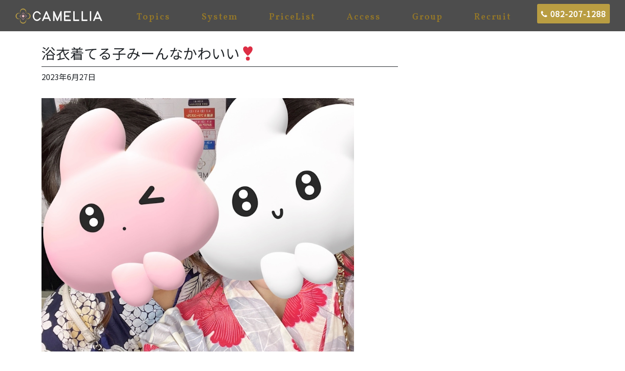

--- FILE ---
content_type: text/html; charset=UTF-8
request_url: https://camellia-hiroshima.com/archives/15284
body_size: 9770
content:
<!DOCTYPE html>
<html dir="ltr" lang="ja"
	prefix="og: https://ogp.me/ns#" >
<head>
<div id="wptime-plugin-preloader"></div>
	<meta charset="UTF-8">
	<meta name="viewport" content="width=device-width, initial-scale=1, shrink-to-fit=no">
	<link rel="profile" href="http://gmpg.org/xfn/11">
	<link href="https://unpkg.com/aos@2.3.1/dist/aos.css" rel="stylesheet">
	<link href="https://fonts.googleapis.com/css2?family=Vollkorn:wght@600&display=swap" rel="stylesheet">
	<link href="https://fonts.googleapis.com/css?family=Noto+Sans+JP" rel="stylesheet">
	<title>浴衣着てる子みーんなかわいい❣️ | 【公式HP】CAMELLIA｜カメリア 広島・流川のクラブ・ラウンジ・キャバクラ</title>

		<!-- All in One SEO 4.2.1.1 -->
		<meta name="robots" content="max-image-preview:large" />
		<link rel="canonical" href="https://camellia-hiroshima.com/archives/15284" />
		<meta property="og:locale" content="ja_JP" />
		<meta property="og:site_name" content="【公式】CAMELLIA｜カメリア　広島・流川のクラブ・ラウンジ・キャバクラ" />
		<meta property="og:type" content="article" />
		<meta property="og:title" content="浴衣着てる子みーんなかわいい❣️ | 【公式HP】CAMELLIA｜カメリア 広島・流川のクラブ・ラウンジ・キャバクラ" />
		<meta property="og:url" content="https://camellia-hiroshima.com/archives/15284" />
		<meta property="og:image" content="https://camellia-hiroshima.com/wp-content/uploads/2023/06/VzW49H2usKzcCWLrSNi_l.jpg" />
		<meta property="og:image:secure_url" content="https://camellia-hiroshima.com/wp-content/uploads/2023/06/VzW49H2usKzcCWLrSNi_l.jpg" />
		<meta property="og:image:width" content="840" />
		<meta property="og:image:height" content="840" />
		<meta property="article:published_time" content="2023-06-27T06:10:32+00:00" />
		<meta property="article:modified_time" content="2023-06-28T03:38:42+00:00" />
		<meta name="twitter:card" content="summary" />
		<meta name="twitter:title" content="浴衣着てる子みーんなかわいい❣️ | 【公式HP】CAMELLIA｜カメリア 広島・流川のクラブ・ラウンジ・キャバクラ" />
		<meta name="twitter:image" content="https://camellia-hiroshima.com/wp-content/uploads/2023/06/VzW49H2usKzcCWLrSNi_l.jpg" />
		<script type="application/ld+json" class="aioseo-schema">
			{"@context":"https:\/\/schema.org","@graph":[{"@type":"WebSite","@id":"https:\/\/camellia-hiroshima.com\/#website","url":"https:\/\/camellia-hiroshima.com\/","name":"\u3010\u516c\u5f0fHP\u3011CAMELLIA\uff5c\u30ab\u30e1\u30ea\u30a2\u3000\u5e83\u5cf6\u30fb\u6d41\u5ddd\u306e\u30af\u30e9\u30d6\u30fb\u30e9\u30a6\u30f3\u30b8\u30fb\u30ad\u30e3\u30d0\u30af\u30e9","description":"\u5e83\u5cf6\u306e\u6d41\u5ddd\u306b\u30e1\u30f3\u30d0\u30fc\u767b\u9332\u5236\u306eLOUNGE\u3000CAMELLIA\u304c\u30aa\u30fc\u30d7\u30f3\u3057\u307e\u3057\u305f\u3002 \uff15\u968e\u306b\u30d0\u30fc\u30ab\u30a6\u30f3\u30bf\u30fc\u3068VIP\u30eb\u30fc\u30e0\u30d5\u30ed\u30a2\u30fb\uff16\u968e\u306b\u30e1\u30a4\u30f3\u30d5\u30ed\u30a2\u306e\uff12\u968e\u5efa\u3066\u5927\u578b\u5e97\u8217\u3067\u3059\u3002 \u30c8\u30c3\u30d7\u30af\u30e9\u30b9\u306e\u304a\u3082\u3066\u306a\u3057\u3068\u5b89\u5fc3\u3057\u3066\u697d\u3057\u3081\u308b\u660e\u6717\u4f1a\u8a08\u306e\u304a\u5e97\u3067\u3059\u3002 \u30db\u30c6\u30eb\u306e\u30e9\u30a6\u30f3\u30b8\u3092\u30a4\u30e1\u30fc\u30b8\u3057\u305f\u9ad8\u7d1a\u611f\u306e\u3042\u308b\u7a7a\u9593\u3067\u3054\u3086\u3063\u304f\u308a\u3068\u304a\u304f\u3064\u308d\u304e\u4e0b\u3055\u3044\u3002","inLanguage":"ja","publisher":{"@id":"https:\/\/camellia-hiroshima.com\/#organization"}},{"@type":"Organization","@id":"https:\/\/camellia-hiroshima.com\/#organization","name":"\u3010\u516c\u5f0fHP\u3011CAMELLIA\uff5c\u30ab\u30e1\u30ea\u30a2\u3000\u5e83\u5cf6\u30fb\u6d41\u5ddd\u306e\u30af\u30e9\u30d6\u30fb\u30e9\u30a6\u30f3\u30b8\u30fb\u30ad\u30e3\u30d0\u30af\u30e9","url":"https:\/\/camellia-hiroshima.com\/"},{"@type":"BreadcrumbList","@id":"https:\/\/camellia-hiroshima.com\/archives\/15284#breadcrumblist","itemListElement":[{"@type":"ListItem","@id":"https:\/\/camellia-hiroshima.com\/#listItem","position":1,"item":{"@type":"WebPage","@id":"https:\/\/camellia-hiroshima.com\/","name":"\u30db\u30fc\u30e0","description":"\u5e83\u5cf6\u306e\u6d41\u5ddd\u306b\u30e1\u30f3\u30d0\u30fc\u767b\u9332\u5236\u306eLOUNGE CAMELLIA\u304c\u30aa\u30fc\u30d7\u30f3\u3057\u307e\u3057\u305f\u3002 \uff15\u968e\u306b\u30d0\u30fc\u30ab\u30a6\u30f3\u30bf\u30fc\u3068VIP\u30eb\u30fc\u30e0\u30d5\u30ed\u30a2\u30fb\uff16\u968e\u306b\u30e1\u30a4\u30f3\u30d5\u30ed\u30a2\u306e\uff12\u968e\u5efa\u3066\u5927\u578b\u5e97\u8217\u3067\u3059\u3002 \u30c8\u30c3\u30d7\u30af\u30e9\u30b9\u306e\u304a\u3082\u3066\u306a\u3057\u3068\u5b89\u5fc3\u3057\u3066\u697d\u3057\u3081\u308b\u660e\u6717\u4f1a\u8a08\u306e\u304a\u5e97\u3067\u3059\u3002 \u30db\u30c6\u30eb\u306e\u30e9\u30a6\u30f3\u30b8\u3092\u30a4\u30e1\u30fc\u30b8\u3057\u305f\u9ad8\u7d1a\u611f\u306e\u3042\u308b\u7a7a\u9593\u3067\u3054\u3086\u3063\u304f\u308a\u3068\u304a\u304f\u3064\u308d\u304e\u4e0b\u3055\u3044\u3002","url":"https:\/\/camellia-hiroshima.com\/"}}]},{"@type":"Person","@id":"https:\/\/camellia-hiroshima.com\/archives\/author\/wpcamellia-hiroshima-com#author","url":"https:\/\/camellia-hiroshima.com\/archives\/author\/wpcamellia-hiroshima-com","name":"wp@camellia-hiroshima.com","image":{"@type":"ImageObject","@id":"https:\/\/camellia-hiroshima.com\/archives\/15284#authorImage","url":"https:\/\/secure.gravatar.com\/avatar\/ed2bb6d74a011d6be835cd849e354dec?s=96&d=mm&r=g","width":96,"height":96,"caption":"wp@camellia-hiroshima.com"}},{"@type":"WebPage","@id":"https:\/\/camellia-hiroshima.com\/archives\/15284#webpage","url":"https:\/\/camellia-hiroshima.com\/archives\/15284","name":"\u6d74\u8863\u7740\u3066\u308b\u5b50\u307f\u30fc\u3093\u306a\u304b\u308f\u3044\u3044\u2763\ufe0f | \u3010\u516c\u5f0fHP\u3011CAMELLIA\uff5c\u30ab\u30e1\u30ea\u30a2 \u5e83\u5cf6\u30fb\u6d41\u5ddd\u306e\u30af\u30e9\u30d6\u30fb\u30e9\u30a6\u30f3\u30b8\u30fb\u30ad\u30e3\u30d0\u30af\u30e9","inLanguage":"ja","isPartOf":{"@id":"https:\/\/camellia-hiroshima.com\/#website"},"breadcrumb":{"@id":"https:\/\/camellia-hiroshima.com\/archives\/15284#breadcrumblist"},"author":"https:\/\/camellia-hiroshima.com\/archives\/author\/wpcamellia-hiroshima-com#author","creator":"https:\/\/camellia-hiroshima.com\/archives\/author\/wpcamellia-hiroshima-com#author","image":{"@type":"ImageObject","@id":"https:\/\/camellia-hiroshima.com\/#mainImage","url":"https:\/\/camellia-hiroshima.com\/wp-content\/uploads\/2023\/06\/VzW49H2usKzcCWLrSNi_l.jpg","width":840,"height":840},"primaryImageOfPage":{"@id":"https:\/\/camellia-hiroshima.com\/archives\/15284#mainImage"},"datePublished":"2023-06-27T06:10:32+09:00","dateModified":"2023-06-28T03:38:42+09:00"},{"@type":"Article","@id":"https:\/\/camellia-hiroshima.com\/archives\/15284#article","name":"\u6d74\u8863\u7740\u3066\u308b\u5b50\u307f\u30fc\u3093\u306a\u304b\u308f\u3044\u3044\u2763\ufe0f | \u3010\u516c\u5f0fHP\u3011CAMELLIA\uff5c\u30ab\u30e1\u30ea\u30a2 \u5e83\u5cf6\u30fb\u6d41\u5ddd\u306e\u30af\u30e9\u30d6\u30fb\u30e9\u30a6\u30f3\u30b8\u30fb\u30ad\u30e3\u30d0\u30af\u30e9","inLanguage":"ja","headline":"\u6d74\u8863\u7740\u3066\u308b\u5b50\u307f\u30fc\u3093\u306a\u304b\u308f\u3044\u3044\u2763\ufe0f","author":{"@id":"https:\/\/camellia-hiroshima.com\/archives\/author\/wpcamellia-hiroshima-com#author"},"publisher":{"@id":"https:\/\/camellia-hiroshima.com\/#organization"},"datePublished":"2023-06-27T06:10:32+09:00","dateModified":"2023-06-28T03:38:42+09:00","articleSection":"BLOG","mainEntityOfPage":{"@id":"https:\/\/camellia-hiroshima.com\/archives\/15284#webpage"},"isPartOf":{"@id":"https:\/\/camellia-hiroshima.com\/archives\/15284#webpage"},"image":{"@type":"ImageObject","@id":"https:\/\/camellia-hiroshima.com\/#articleImage","url":"https:\/\/camellia-hiroshima.com\/wp-content\/uploads\/2023\/06\/VzW49H2usKzcCWLrSNi_l.jpg","width":840,"height":840}}]}
		</script>
		<script type="text/javascript" >
			window.ga=window.ga||function(){(ga.q=ga.q||[]).push(arguments)};ga.l=+new Date;
			ga('create', "UA-179499539-1", 'auto');
			ga('send', 'pageview');
		</script>
		<script async src="https://www.google-analytics.com/analytics.js"></script>
		<!-- All in One SEO -->

<link rel='dns-prefetch' href='//s.w.org' />
<link rel="alternate" type="application/rss+xml" title="【公式HP】CAMELLIA｜カメリア　広島・流川のクラブ・ラウンジ・キャバクラ &raquo; フィード" href="https://camellia-hiroshima.com/feed" />
<link rel="alternate" type="application/rss+xml" title="【公式HP】CAMELLIA｜カメリア　広島・流川のクラブ・ラウンジ・キャバクラ &raquo; コメントフィード" href="https://camellia-hiroshima.com/comments/feed" />
<script type="text/javascript">
window._wpemojiSettings = {"baseUrl":"https:\/\/s.w.org\/images\/core\/emoji\/14.0.0\/72x72\/","ext":".png","svgUrl":"https:\/\/s.w.org\/images\/core\/emoji\/14.0.0\/svg\/","svgExt":".svg","source":{"concatemoji":"https:\/\/camellia-hiroshima.com\/wp-includes\/js\/wp-emoji-release.min.js?ver=6.0.11"}};
/*! This file is auto-generated */
!function(e,a,t){var n,r,o,i=a.createElement("canvas"),p=i.getContext&&i.getContext("2d");function s(e,t){var a=String.fromCharCode,e=(p.clearRect(0,0,i.width,i.height),p.fillText(a.apply(this,e),0,0),i.toDataURL());return p.clearRect(0,0,i.width,i.height),p.fillText(a.apply(this,t),0,0),e===i.toDataURL()}function c(e){var t=a.createElement("script");t.src=e,t.defer=t.type="text/javascript",a.getElementsByTagName("head")[0].appendChild(t)}for(o=Array("flag","emoji"),t.supports={everything:!0,everythingExceptFlag:!0},r=0;r<o.length;r++)t.supports[o[r]]=function(e){if(!p||!p.fillText)return!1;switch(p.textBaseline="top",p.font="600 32px Arial",e){case"flag":return s([127987,65039,8205,9895,65039],[127987,65039,8203,9895,65039])?!1:!s([55356,56826,55356,56819],[55356,56826,8203,55356,56819])&&!s([55356,57332,56128,56423,56128,56418,56128,56421,56128,56430,56128,56423,56128,56447],[55356,57332,8203,56128,56423,8203,56128,56418,8203,56128,56421,8203,56128,56430,8203,56128,56423,8203,56128,56447]);case"emoji":return!s([129777,127995,8205,129778,127999],[129777,127995,8203,129778,127999])}return!1}(o[r]),t.supports.everything=t.supports.everything&&t.supports[o[r]],"flag"!==o[r]&&(t.supports.everythingExceptFlag=t.supports.everythingExceptFlag&&t.supports[o[r]]);t.supports.everythingExceptFlag=t.supports.everythingExceptFlag&&!t.supports.flag,t.DOMReady=!1,t.readyCallback=function(){t.DOMReady=!0},t.supports.everything||(n=function(){t.readyCallback()},a.addEventListener?(a.addEventListener("DOMContentLoaded",n,!1),e.addEventListener("load",n,!1)):(e.attachEvent("onload",n),a.attachEvent("onreadystatechange",function(){"complete"===a.readyState&&t.readyCallback()})),(e=t.source||{}).concatemoji?c(e.concatemoji):e.wpemoji&&e.twemoji&&(c(e.twemoji),c(e.wpemoji)))}(window,document,window._wpemojiSettings);
</script>
<style type="text/css">
img.wp-smiley,
img.emoji {
	display: inline !important;
	border: none !important;
	box-shadow: none !important;
	height: 1em !important;
	width: 1em !important;
	margin: 0 0.07em !important;
	vertical-align: -0.1em !important;
	background: none !important;
	padding: 0 !important;
}
</style>
	<link rel='stylesheet' id='wp-block-library-css'  href='https://camellia-hiroshima.com/wp-includes/css/dist/block-library/style.min.css?ver=6.0.11' type='text/css' media='all' />
<style id='global-styles-inline-css' type='text/css'>
body{--wp--preset--color--black: #000000;--wp--preset--color--cyan-bluish-gray: #abb8c3;--wp--preset--color--white: #ffffff;--wp--preset--color--pale-pink: #f78da7;--wp--preset--color--vivid-red: #cf2e2e;--wp--preset--color--luminous-vivid-orange: #ff6900;--wp--preset--color--luminous-vivid-amber: #fcb900;--wp--preset--color--light-green-cyan: #7bdcb5;--wp--preset--color--vivid-green-cyan: #00d084;--wp--preset--color--pale-cyan-blue: #8ed1fc;--wp--preset--color--vivid-cyan-blue: #0693e3;--wp--preset--color--vivid-purple: #9b51e0;--wp--preset--gradient--vivid-cyan-blue-to-vivid-purple: linear-gradient(135deg,rgba(6,147,227,1) 0%,rgb(155,81,224) 100%);--wp--preset--gradient--light-green-cyan-to-vivid-green-cyan: linear-gradient(135deg,rgb(122,220,180) 0%,rgb(0,208,130) 100%);--wp--preset--gradient--luminous-vivid-amber-to-luminous-vivid-orange: linear-gradient(135deg,rgba(252,185,0,1) 0%,rgba(255,105,0,1) 100%);--wp--preset--gradient--luminous-vivid-orange-to-vivid-red: linear-gradient(135deg,rgba(255,105,0,1) 0%,rgb(207,46,46) 100%);--wp--preset--gradient--very-light-gray-to-cyan-bluish-gray: linear-gradient(135deg,rgb(238,238,238) 0%,rgb(169,184,195) 100%);--wp--preset--gradient--cool-to-warm-spectrum: linear-gradient(135deg,rgb(74,234,220) 0%,rgb(151,120,209) 20%,rgb(207,42,186) 40%,rgb(238,44,130) 60%,rgb(251,105,98) 80%,rgb(254,248,76) 100%);--wp--preset--gradient--blush-light-purple: linear-gradient(135deg,rgb(255,206,236) 0%,rgb(152,150,240) 100%);--wp--preset--gradient--blush-bordeaux: linear-gradient(135deg,rgb(254,205,165) 0%,rgb(254,45,45) 50%,rgb(107,0,62) 100%);--wp--preset--gradient--luminous-dusk: linear-gradient(135deg,rgb(255,203,112) 0%,rgb(199,81,192) 50%,rgb(65,88,208) 100%);--wp--preset--gradient--pale-ocean: linear-gradient(135deg,rgb(255,245,203) 0%,rgb(182,227,212) 50%,rgb(51,167,181) 100%);--wp--preset--gradient--electric-grass: linear-gradient(135deg,rgb(202,248,128) 0%,rgb(113,206,126) 100%);--wp--preset--gradient--midnight: linear-gradient(135deg,rgb(2,3,129) 0%,rgb(40,116,252) 100%);--wp--preset--duotone--dark-grayscale: url('#wp-duotone-dark-grayscale');--wp--preset--duotone--grayscale: url('#wp-duotone-grayscale');--wp--preset--duotone--purple-yellow: url('#wp-duotone-purple-yellow');--wp--preset--duotone--blue-red: url('#wp-duotone-blue-red');--wp--preset--duotone--midnight: url('#wp-duotone-midnight');--wp--preset--duotone--magenta-yellow: url('#wp-duotone-magenta-yellow');--wp--preset--duotone--purple-green: url('#wp-duotone-purple-green');--wp--preset--duotone--blue-orange: url('#wp-duotone-blue-orange');--wp--preset--font-size--small: 13px;--wp--preset--font-size--medium: 20px;--wp--preset--font-size--large: 36px;--wp--preset--font-size--x-large: 42px;}.has-black-color{color: var(--wp--preset--color--black) !important;}.has-cyan-bluish-gray-color{color: var(--wp--preset--color--cyan-bluish-gray) !important;}.has-white-color{color: var(--wp--preset--color--white) !important;}.has-pale-pink-color{color: var(--wp--preset--color--pale-pink) !important;}.has-vivid-red-color{color: var(--wp--preset--color--vivid-red) !important;}.has-luminous-vivid-orange-color{color: var(--wp--preset--color--luminous-vivid-orange) !important;}.has-luminous-vivid-amber-color{color: var(--wp--preset--color--luminous-vivid-amber) !important;}.has-light-green-cyan-color{color: var(--wp--preset--color--light-green-cyan) !important;}.has-vivid-green-cyan-color{color: var(--wp--preset--color--vivid-green-cyan) !important;}.has-pale-cyan-blue-color{color: var(--wp--preset--color--pale-cyan-blue) !important;}.has-vivid-cyan-blue-color{color: var(--wp--preset--color--vivid-cyan-blue) !important;}.has-vivid-purple-color{color: var(--wp--preset--color--vivid-purple) !important;}.has-black-background-color{background-color: var(--wp--preset--color--black) !important;}.has-cyan-bluish-gray-background-color{background-color: var(--wp--preset--color--cyan-bluish-gray) !important;}.has-white-background-color{background-color: var(--wp--preset--color--white) !important;}.has-pale-pink-background-color{background-color: var(--wp--preset--color--pale-pink) !important;}.has-vivid-red-background-color{background-color: var(--wp--preset--color--vivid-red) !important;}.has-luminous-vivid-orange-background-color{background-color: var(--wp--preset--color--luminous-vivid-orange) !important;}.has-luminous-vivid-amber-background-color{background-color: var(--wp--preset--color--luminous-vivid-amber) !important;}.has-light-green-cyan-background-color{background-color: var(--wp--preset--color--light-green-cyan) !important;}.has-vivid-green-cyan-background-color{background-color: var(--wp--preset--color--vivid-green-cyan) !important;}.has-pale-cyan-blue-background-color{background-color: var(--wp--preset--color--pale-cyan-blue) !important;}.has-vivid-cyan-blue-background-color{background-color: var(--wp--preset--color--vivid-cyan-blue) !important;}.has-vivid-purple-background-color{background-color: var(--wp--preset--color--vivid-purple) !important;}.has-black-border-color{border-color: var(--wp--preset--color--black) !important;}.has-cyan-bluish-gray-border-color{border-color: var(--wp--preset--color--cyan-bluish-gray) !important;}.has-white-border-color{border-color: var(--wp--preset--color--white) !important;}.has-pale-pink-border-color{border-color: var(--wp--preset--color--pale-pink) !important;}.has-vivid-red-border-color{border-color: var(--wp--preset--color--vivid-red) !important;}.has-luminous-vivid-orange-border-color{border-color: var(--wp--preset--color--luminous-vivid-orange) !important;}.has-luminous-vivid-amber-border-color{border-color: var(--wp--preset--color--luminous-vivid-amber) !important;}.has-light-green-cyan-border-color{border-color: var(--wp--preset--color--light-green-cyan) !important;}.has-vivid-green-cyan-border-color{border-color: var(--wp--preset--color--vivid-green-cyan) !important;}.has-pale-cyan-blue-border-color{border-color: var(--wp--preset--color--pale-cyan-blue) !important;}.has-vivid-cyan-blue-border-color{border-color: var(--wp--preset--color--vivid-cyan-blue) !important;}.has-vivid-purple-border-color{border-color: var(--wp--preset--color--vivid-purple) !important;}.has-vivid-cyan-blue-to-vivid-purple-gradient-background{background: var(--wp--preset--gradient--vivid-cyan-blue-to-vivid-purple) !important;}.has-light-green-cyan-to-vivid-green-cyan-gradient-background{background: var(--wp--preset--gradient--light-green-cyan-to-vivid-green-cyan) !important;}.has-luminous-vivid-amber-to-luminous-vivid-orange-gradient-background{background: var(--wp--preset--gradient--luminous-vivid-amber-to-luminous-vivid-orange) !important;}.has-luminous-vivid-orange-to-vivid-red-gradient-background{background: var(--wp--preset--gradient--luminous-vivid-orange-to-vivid-red) !important;}.has-very-light-gray-to-cyan-bluish-gray-gradient-background{background: var(--wp--preset--gradient--very-light-gray-to-cyan-bluish-gray) !important;}.has-cool-to-warm-spectrum-gradient-background{background: var(--wp--preset--gradient--cool-to-warm-spectrum) !important;}.has-blush-light-purple-gradient-background{background: var(--wp--preset--gradient--blush-light-purple) !important;}.has-blush-bordeaux-gradient-background{background: var(--wp--preset--gradient--blush-bordeaux) !important;}.has-luminous-dusk-gradient-background{background: var(--wp--preset--gradient--luminous-dusk) !important;}.has-pale-ocean-gradient-background{background: var(--wp--preset--gradient--pale-ocean) !important;}.has-electric-grass-gradient-background{background: var(--wp--preset--gradient--electric-grass) !important;}.has-midnight-gradient-background{background: var(--wp--preset--gradient--midnight) !important;}.has-small-font-size{font-size: var(--wp--preset--font-size--small) !important;}.has-medium-font-size{font-size: var(--wp--preset--font-size--medium) !important;}.has-large-font-size{font-size: var(--wp--preset--font-size--large) !important;}.has-x-large-font-size{font-size: var(--wp--preset--font-size--x-large) !important;}
</style>
<link rel='stylesheet' id='contact-form-7-css'  href='https://camellia-hiroshima.com/wp-content/plugins/contact-form-7/includes/css/styles.css?ver=5.5.6.1' type='text/css' media='all' />
<link rel='stylesheet' id='child-understrap-styles-css'  href='https://camellia-hiroshima.com/wp-content/themes/mymedia02/css/child-theme.min.css?ver=0.0.1' type='text/css' media='all' />
<link rel='stylesheet' id='style-css-css'  href='https://camellia-hiroshima.com/wp-content/themes/mymedia02/style.css?ver=6.0.11' type='text/css' media='all' />
<!--n2css--><script type='text/javascript' src='https://camellia-hiroshima.com/wp-includes/js/jquery/jquery.min.js?ver=3.6.0' id='jquery-core-js'></script>
<link rel="https://api.w.org/" href="https://camellia-hiroshima.com/wp-json/" /><link rel="alternate" type="application/json" href="https://camellia-hiroshima.com/wp-json/wp/v2/posts/15284" /><link rel="EditURI" type="application/rsd+xml" title="RSD" href="https://camellia-hiroshima.com/xmlrpc.php?rsd" />
<link rel="wlwmanifest" type="application/wlwmanifest+xml" href="https://camellia-hiroshima.com/wp-includes/wlwmanifest.xml" /> 
<meta name="generator" content="WordPress 6.0.11" />
<link rel='shortlink' href='https://camellia-hiroshima.com/?p=15284' />
<link rel="alternate" type="application/json+oembed" href="https://camellia-hiroshima.com/wp-json/oembed/1.0/embed?url=https%3A%2F%2Fcamellia-hiroshima.com%2Farchives%2F15284" />
<link rel="alternate" type="text/xml+oembed" href="https://camellia-hiroshima.com/wp-json/oembed/1.0/embed?url=https%3A%2F%2Fcamellia-hiroshima.com%2Farchives%2F15284&#038;format=xml" />
<meta name="mobile-web-app-capable" content="yes">
<meta name="apple-mobile-web-app-capable" content="yes">
<meta name="apple-mobile-web-app-title" content="【公式HP】CAMELLIA｜カメリア　広島・流川のクラブ・ラウンジ・キャバクラ - 広島の流川にメンバー登録制のLOUNGE　CAMELLIAがオープンしました。 ５階にバーカウンターとVIPルームフロア・６階にメインフロアの２階建て大型店舗です。 トップクラスのおもてなしと安心して楽しめる明朗会計のお店です。 ホテルのラウンジをイメージした高級感のある空間でごゆっくりとおくつろぎ下さい。">
<style type="text/css">.broken_link, a.broken_link {
	text-decoration: line-through;
}</style><link rel="icon" href="https://camellia-hiroshima.com/wp-content/uploads/2020/08/cropped-fav-32x32.png" sizes="32x32" />
<link rel="icon" href="https://camellia-hiroshima.com/wp-content/uploads/2020/08/cropped-fav-192x192.png" sizes="192x192" />
<link rel="apple-touch-icon" href="https://camellia-hiroshima.com/wp-content/uploads/2020/08/cropped-fav-180x180.png" />
<meta name="msapplication-TileImage" content="https://camellia-hiroshima.com/wp-content/uploads/2020/08/cropped-fav-270x270.png" />
	<script src="https://ajax.googleapis.com/ajax/libs/jquery/1.11.0/jquery.min.js"></script>
<script>
$(window).scroll(function (){
	$(".marker-animation").each(function(){
	  var position = $(this).offset().top; //ページの一番上から要素までの距離を取得
	  var scroll = $(window).scrollTop(); //スクロールの位置を取得
	  var windowHeight = $(window).height(); //ウインドウの高さを取得
	  if (scroll > position - windowHeight){ //スクロール位置が要素の位置を過ぎたとき
	    $(this).addClass('active'); //クラス「active」を与える
	  }
	});
});
</script>
</head>

<body class="post-template-default single single-post postid-15284 single-format-standard wp-embed-responsive group-blog">
<svg xmlns="http://www.w3.org/2000/svg" viewBox="0 0 0 0" width="0" height="0" focusable="false" role="none" style="visibility: hidden; position: absolute; left: -9999px; overflow: hidden;" ><defs><filter id="wp-duotone-dark-grayscale"><feColorMatrix color-interpolation-filters="sRGB" type="matrix" values=" .299 .587 .114 0 0 .299 .587 .114 0 0 .299 .587 .114 0 0 .299 .587 .114 0 0 " /><feComponentTransfer color-interpolation-filters="sRGB" ><feFuncR type="table" tableValues="0 0.49803921568627" /><feFuncG type="table" tableValues="0 0.49803921568627" /><feFuncB type="table" tableValues="0 0.49803921568627" /><feFuncA type="table" tableValues="1 1" /></feComponentTransfer><feComposite in2="SourceGraphic" operator="in" /></filter></defs></svg><svg xmlns="http://www.w3.org/2000/svg" viewBox="0 0 0 0" width="0" height="0" focusable="false" role="none" style="visibility: hidden; position: absolute; left: -9999px; overflow: hidden;" ><defs><filter id="wp-duotone-grayscale"><feColorMatrix color-interpolation-filters="sRGB" type="matrix" values=" .299 .587 .114 0 0 .299 .587 .114 0 0 .299 .587 .114 0 0 .299 .587 .114 0 0 " /><feComponentTransfer color-interpolation-filters="sRGB" ><feFuncR type="table" tableValues="0 1" /><feFuncG type="table" tableValues="0 1" /><feFuncB type="table" tableValues="0 1" /><feFuncA type="table" tableValues="1 1" /></feComponentTransfer><feComposite in2="SourceGraphic" operator="in" /></filter></defs></svg><svg xmlns="http://www.w3.org/2000/svg" viewBox="0 0 0 0" width="0" height="0" focusable="false" role="none" style="visibility: hidden; position: absolute; left: -9999px; overflow: hidden;" ><defs><filter id="wp-duotone-purple-yellow"><feColorMatrix color-interpolation-filters="sRGB" type="matrix" values=" .299 .587 .114 0 0 .299 .587 .114 0 0 .299 .587 .114 0 0 .299 .587 .114 0 0 " /><feComponentTransfer color-interpolation-filters="sRGB" ><feFuncR type="table" tableValues="0.54901960784314 0.98823529411765" /><feFuncG type="table" tableValues="0 1" /><feFuncB type="table" tableValues="0.71764705882353 0.25490196078431" /><feFuncA type="table" tableValues="1 1" /></feComponentTransfer><feComposite in2="SourceGraphic" operator="in" /></filter></defs></svg><svg xmlns="http://www.w3.org/2000/svg" viewBox="0 0 0 0" width="0" height="0" focusable="false" role="none" style="visibility: hidden; position: absolute; left: -9999px; overflow: hidden;" ><defs><filter id="wp-duotone-blue-red"><feColorMatrix color-interpolation-filters="sRGB" type="matrix" values=" .299 .587 .114 0 0 .299 .587 .114 0 0 .299 .587 .114 0 0 .299 .587 .114 0 0 " /><feComponentTransfer color-interpolation-filters="sRGB" ><feFuncR type="table" tableValues="0 1" /><feFuncG type="table" tableValues="0 0.27843137254902" /><feFuncB type="table" tableValues="0.5921568627451 0.27843137254902" /><feFuncA type="table" tableValues="1 1" /></feComponentTransfer><feComposite in2="SourceGraphic" operator="in" /></filter></defs></svg><svg xmlns="http://www.w3.org/2000/svg" viewBox="0 0 0 0" width="0" height="0" focusable="false" role="none" style="visibility: hidden; position: absolute; left: -9999px; overflow: hidden;" ><defs><filter id="wp-duotone-midnight"><feColorMatrix color-interpolation-filters="sRGB" type="matrix" values=" .299 .587 .114 0 0 .299 .587 .114 0 0 .299 .587 .114 0 0 .299 .587 .114 0 0 " /><feComponentTransfer color-interpolation-filters="sRGB" ><feFuncR type="table" tableValues="0 0" /><feFuncG type="table" tableValues="0 0.64705882352941" /><feFuncB type="table" tableValues="0 1" /><feFuncA type="table" tableValues="1 1" /></feComponentTransfer><feComposite in2="SourceGraphic" operator="in" /></filter></defs></svg><svg xmlns="http://www.w3.org/2000/svg" viewBox="0 0 0 0" width="0" height="0" focusable="false" role="none" style="visibility: hidden; position: absolute; left: -9999px; overflow: hidden;" ><defs><filter id="wp-duotone-magenta-yellow"><feColorMatrix color-interpolation-filters="sRGB" type="matrix" values=" .299 .587 .114 0 0 .299 .587 .114 0 0 .299 .587 .114 0 0 .299 .587 .114 0 0 " /><feComponentTransfer color-interpolation-filters="sRGB" ><feFuncR type="table" tableValues="0.78039215686275 1" /><feFuncG type="table" tableValues="0 0.94901960784314" /><feFuncB type="table" tableValues="0.35294117647059 0.47058823529412" /><feFuncA type="table" tableValues="1 1" /></feComponentTransfer><feComposite in2="SourceGraphic" operator="in" /></filter></defs></svg><svg xmlns="http://www.w3.org/2000/svg" viewBox="0 0 0 0" width="0" height="0" focusable="false" role="none" style="visibility: hidden; position: absolute; left: -9999px; overflow: hidden;" ><defs><filter id="wp-duotone-purple-green"><feColorMatrix color-interpolation-filters="sRGB" type="matrix" values=" .299 .587 .114 0 0 .299 .587 .114 0 0 .299 .587 .114 0 0 .299 .587 .114 0 0 " /><feComponentTransfer color-interpolation-filters="sRGB" ><feFuncR type="table" tableValues="0.65098039215686 0.40392156862745" /><feFuncG type="table" tableValues="0 1" /><feFuncB type="table" tableValues="0.44705882352941 0.4" /><feFuncA type="table" tableValues="1 1" /></feComponentTransfer><feComposite in2="SourceGraphic" operator="in" /></filter></defs></svg><svg xmlns="http://www.w3.org/2000/svg" viewBox="0 0 0 0" width="0" height="0" focusable="false" role="none" style="visibility: hidden; position: absolute; left: -9999px; overflow: hidden;" ><defs><filter id="wp-duotone-blue-orange"><feColorMatrix color-interpolation-filters="sRGB" type="matrix" values=" .299 .587 .114 0 0 .299 .587 .114 0 0 .299 .587 .114 0 0 .299 .587 .114 0 0 " /><feComponentTransfer color-interpolation-filters="sRGB" ><feFuncR type="table" tableValues="0.098039215686275 1" /><feFuncG type="table" tableValues="0 0.66274509803922" /><feFuncB type="table" tableValues="0.84705882352941 0.41960784313725" /><feFuncA type="table" tableValues="1 1" /></feComponentTransfer><feComposite in2="SourceGraphic" operator="in" /></filter></defs></svg><div class="site" id="page">

	<!-- ******************* The Navbar Area ******************* -->
	<div id="wrapper-navbar" itemscope itemtype="http://schema.org/WebSite">

		<a class="skip-link sr-only sr-only-focusable" href="#content">コンテンツへスキップ</a>

		<nav class="navbar navbar-expand-md fixed-top navbar-light bg-light">

					<div class="container-fluid">
		
        
            <a class="navbar-brand no-barba" rel="home" href="https://camellia-hiroshima.com/" title="【公式HP】CAMELLIA｜カメリア　広島・流川のクラブ・ラウンジ・キャバクラ" itemprop="url">
                <img src="https://camellia-hiroshima.com/wp-content/uploads/2020/09/logo-h.svg">
            </a>

        
				<button class="navbar-toggler" type="button" data-toggle="collapse" data-target="#navbarNavDropdown" aria-controls="navbarNavDropdown" aria-expanded="false" aria-label="ナビゲーション切り替え">
					<span class="navbar-toggler-icon"></span>
				</button>
				<!-- The WordPress Menu goes here -->
				<div id="navbarNavDropdown" class="collapse navbar-collapse"><ul id="main-menu" class="navbar-nav ml-auto"><li itemscope="itemscope" itemtype="https://www.schema.org/SiteNavigationElement" id="menu-item-4792" class="menu-item menu-item-type-custom menu-item-object-custom menu-item-4792 nav-item"><a title="Topics" href="https://camellia-hiroshima.com/post" class="nav-link">Topics</a></li>
<li itemscope="itemscope" itemtype="https://www.schema.org/SiteNavigationElement" id="menu-item-4793" class="menu-item menu-item-type-custom menu-item-object-custom menu-item-home menu-item-4793 nav-item"><a title="System" href="https://camellia-hiroshima.com/#system" class="nav-link">System</a></li>
<li itemscope="itemscope" itemtype="https://www.schema.org/SiteNavigationElement" id="menu-item-4794" class="menu-item menu-item-type-custom menu-item-object-custom menu-item-home menu-item-4794 nav-item"><a title="PriceList" href="https://camellia-hiroshima.com/#price" class="nav-link">PriceList</a></li>
<li itemscope="itemscope" itemtype="https://www.schema.org/SiteNavigationElement" id="menu-item-4795" class="menu-item menu-item-type-custom menu-item-object-custom menu-item-home menu-item-4795 nav-item"><a title="Access" href="https://camellia-hiroshima.com/#access" class="nav-link">Access</a></li>
<li itemscope="itemscope" itemtype="https://www.schema.org/SiteNavigationElement" id="menu-item-5004" class="menu-item menu-item-type-custom menu-item-object-custom menu-item-5004 nav-item"><a title="Group" href="/#group" class="nav-link">Group</a></li>
<li itemscope="itemscope" itemtype="https://www.schema.org/SiteNavigationElement" id="menu-item-5151" class="no-barba menu-item menu-item-type-post_type menu-item-object-page menu-item-5151 nav-item"><a title="Recruit" href="https://camellia-hiroshima.com/recruit" class="nav-link">Recruit</a></li>
<li itemscope="itemscope" itemtype="https://www.schema.org/SiteNavigationElement" id="menu-item-5008" class="d-block d-sm-none menu-item menu-item-type-custom menu-item-object-custom menu-item-5008 nav-item"><a title="  082-207-1288" href="tel:082-207-1288" class="nav-link"><i class="fa fa-phone" aria-hidden="true"></i>  082-207-1288</a></li>
</ul></div><div class="d-none d-xl-block">
<p class="headtelbtn"><a href="tel:082-207-1288"><i class="fa fa-phone" aria-hidden="true"></i>  082-207-1288</a></p>
</div>
						</div><!-- .container -->
			
		</nav><!-- .site-navigation -->

	</div><!-- #wrapper-navbar end -->

<div id="barba-wrapper">
	<div class="barba-container">

		<div class="wrapper" id="single-wrapper">

			<div class="container" id="content" tabindex="-1">

				<div class="row top2">

					<!-- Do the left sidebar check -->
					

<div class="col-md content-area" id="primary">

					<main class="site-main" id="main">

						
						
<article class="post-15284 post type-post status-publish format-standard has-post-thumbnail hentry category-blog" id="post-15284">

	<header class="entry-header">

		<h1 class="entry-title">浴衣着てる子みーんなかわいい❣️</h1>
		<div class="entry-meta">

			<span class="posted-on"> <time class="entry-date published updated" datetime="2023-06-27T15:10:32+09:00">2023年6月27日</time></a></span>
		</div><!-- .entry-meta -->

	</header><!-- .entry-header -->

	<div class="entry-content">

		<div class="postie-post">
<div class="postie-attachments"><img src="https://camellia-hiroshima.com/wp-content/uploads/2023/06/VzW49H2usKzcCWLrSNi_l.jpg" alt="" width="640px" height="640px" class="alignnone size-LARGE wp-image-15285" srcset="https://camellia-hiroshima.com/wp-content/uploads/2023/06/VzW49H2usKzcCWLrSNi_l.jpg 840w, https://camellia-hiroshima.com/wp-content/uploads/2023/06/VzW49H2usKzcCWLrSNi_l-300x300.jpg 300w, https://camellia-hiroshima.com/wp-content/uploads/2023/06/VzW49H2usKzcCWLrSNi_l-150x150.jpg 150w, https://camellia-hiroshima.com/wp-content/uploads/2023/06/VzW49H2usKzcCWLrSNi_l-768x768.jpg 768w" sizes="(max-width: 840px) 100vw, 840px" /></div>
<p>お疲れ様です🌟<br />
カメリアのさなです💖</p>
<p> 昨日は皆で浴衣着ました❣️</p>
<p> 浴衣イベントは昨日と今日だけです🥺</p>
<p> 夏を先取り出来て楽しかったー🥺</p>
<p>今日もお待ちしております💖</p>
<p> さなはおやすみです‼️</p></div>

		
	</div><!-- .entry-content -->

</article><!-- #post-## -->

								<nav class="container navigation post-navigation">
			<h2 class="sr-only">投稿ナビゲーション</h2>
			<div class="row nav-links justify-content-between">
				<span class="nav-previous"><a href="https://camellia-hiroshima.com/archives/15282" rel="prev"><i class="fa fa-angle-left"></i>&nbsp;浴衣イベントです♡♡</a></span><span class="nav-next"><a href="https://camellia-hiroshima.com/archives/15286" rel="next">納涼よ納涼🧊&nbsp;<i class="fa fa-angle-right"></i></a></span>			</div><!-- .nav-links -->
		</nav><!-- .navigation -->
		
						
						
					</main><!-- #main -->

					<!-- Do the right sidebar check -->
					
</div><!-- #closing the primary container from /global-templates/left-sidebar-check.php -->



	
	<div class="col-md-4 widget-area" id="right-sidebar" role="complementary">
<aside id="text-3" class="widget widget_text">			<div class="textwidget"><div class="filter-Hover top30">
<iframe loading="lazy" src="https://www.google.com/maps/embed?pb=!1m14!1m8!1m3!1d13169.46589446242!2d132.4658464!3d34.39203!3m2!1i1024!2i768!4f13.1!3m3!1m2!1s0x0%3A0xd76e16df2d9b4a4d!2zQ0FNRUxMSUEg5bqD5bO2IOOCreODo-ODkOOCr-ODqQ!5e0!3m2!1sja!2sjp!4v1597853519827!5m2!1sja!2sjp" width="100%" height="300px" frameborder="0" style="border:0;" allowfullscreen="" aria-hidden="false" tabindex="0"></iframe>
</div>
</div>
		</aside>
</div><!-- #right-sidebar -->


				</div><!-- .row -->

			</div><!-- #content -->

		</div><!-- #single-wrapper -->

	</div>
</div>		





	<!-- ******************* The Footer Full-width Widget Area ******************* -->

	<div class="wrapper" id="wrapper-footer-full">

		<div class="container" id="footer-full-content" tabindex="-1">



					<div id="custom_html-18" class="widget_text footer-widget widget_custom_html widget-count-1 col-md-12"><div class="textwidget custom-html-widget"><div class="section-footarea">
<div class="row">
<div class="col-md-12">
	<div class="footlogo top20">
<img src="https://camellia-hiroshima.com/wp-content/uploads/2020/08/logo-w.svg" class="">	
	</div>
		<div class="footeradd top20">
〒730-0022<br>広島県広島市中区銀山町11-20 流川第一ビル6Ｆ<br>
<i class="fa fa-phone" aria-hidden="true"></i> 082-207-1288</div>
</div>

<div class="col-md-2 offset-md-5 top40">
<div class="row links top10">
<div class="col-6">
<a href="https://www.facebook.com/Camellia-Hiroshima-302588710631099" target="_blank" rel="noopener noreferrer"><i class="fa fa-facebook" aria-hidden="true"></i><span>Facebook</span></a>
</div>
<div class="col-6">
<a href="https://www.instagram.com/camelliahiroshima/" target="_blank" rel="noopener noreferrer"><i class="fa fa-instagram" aria-hidden="true"></i><span>Instagram</span></a>
</div>
</div>
</div>
</div>
</div></div></div><!-- .footer-widget -->

				<div class="copyright top60">© CAMELLIA All rights reserved.</div>


		</div>

	</div><!-- #wrapper-footer-full -->


</div><!-- #page we need this extra closing tag here -->
<script>
jQuery(function(){
	jQuery(".accordion-box dt").on("click", function() {
    const $icon = jQuery(this).find('.accordion_icon');
		if ($icon.hasClass('active')) {			
			$icon.removeClass('active');				
		} else {
			$icon.addClass('active');			
		}			
	});
});
</script>
<script src="https://unpkg.com/aos@2.3.1/dist/aos.js"></script>
<script src="https://cdnjs.cloudflare.com/ajax/libs/barba.js/1.0.0/barba.min.js" integrity="sha256-H0TPKZAP4+uKmBpntUUMrKgH4VXBQNDZumun6fvan4w=" crossorigin="anonymous"></script>
<script type='text/javascript' src='https://camellia-hiroshima.com/wp-includes/js/dist/vendor/regenerator-runtime.min.js?ver=0.13.9' id='regenerator-runtime-js'></script>
<script type='text/javascript' src='https://camellia-hiroshima.com/wp-includes/js/dist/vendor/wp-polyfill.min.js?ver=3.15.0' id='wp-polyfill-js'></script>
<script type='text/javascript' id='contact-form-7-js-extra'>
/* <![CDATA[ */
var wpcf7 = {"api":{"root":"https:\/\/camellia-hiroshima.com\/wp-json\/","namespace":"contact-form-7\/v1"}};
/* ]]> */
</script>
<script type='text/javascript' src='https://camellia-hiroshima.com/wp-content/plugins/contact-form-7/includes/js/index.js?ver=5.5.6.1' id='contact-form-7-js'></script>
<script type='text/javascript' src='https://camellia-hiroshima.com/wp-content/themes/mymedia02/js/child-theme.min.js?ver=0.0.1' id='child-understrap-scripts-js'></script>

</body>

</html>

